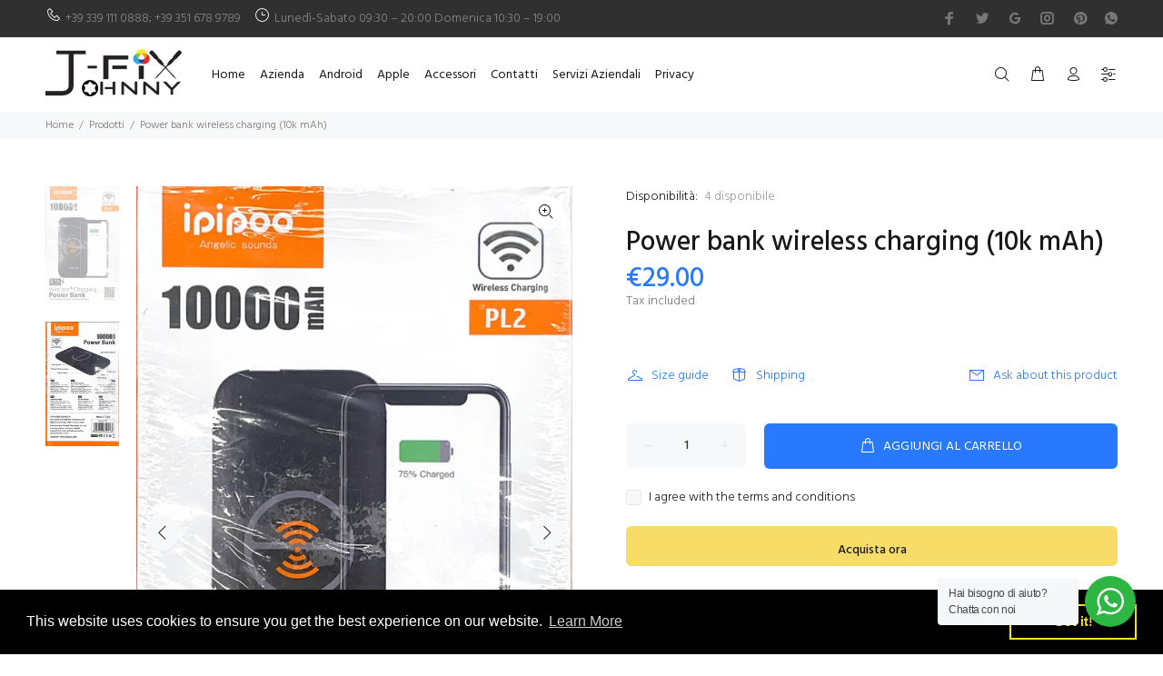

--- FILE ---
content_type: text/javascript; charset=utf-8
request_url: https://jfix.it/products/power-bank-wireless-charging-10k-mah.js
body_size: 216
content:
{"id":8621656244556,"title":"Power bank wireless charging (10k mAh)","handle":"power-bank-wireless-charging-10k-mah","description":"cavu: micro usb (input), usb(output), wireless e type-c (input)","published_at":"2023-06-17T19:50:15+02:00","created_at":"2023-06-17T19:50:15+02:00","vendor":"Jfix","type":"Nuovo","tags":["power bank"],"price":2900,"price_min":2900,"price_max":2900,"available":true,"price_varies":false,"compare_at_price":2900,"compare_at_price_min":2900,"compare_at_price_max":2900,"compare_at_price_varies":false,"variants":[{"id":46828116672844,"title":"Default Title","option1":"Default Title","option2":null,"option3":null,"sku":"","requires_shipping":true,"taxable":true,"featured_image":null,"available":true,"name":"Power bank wireless charging (10k mAh)","public_title":null,"options":["Default Title"],"price":2900,"weight":0,"compare_at_price":2900,"inventory_management":"shopify","barcode":"","requires_selling_plan":false,"selling_plan_allocations":[]}],"images":["\/\/cdn.shopify.com\/s\/files\/1\/0609\/3773\/2314\/files\/IMG_0673.jpg?v=1687024218","\/\/cdn.shopify.com\/s\/files\/1\/0609\/3773\/2314\/files\/IMG_0674.jpg?v=1687024219"],"featured_image":"\/\/cdn.shopify.com\/s\/files\/1\/0609\/3773\/2314\/files\/IMG_0673.jpg?v=1687024218","options":[{"name":"Title","position":1,"values":["Default Title"]}],"url":"\/products\/power-bank-wireless-charging-10k-mah","media":[{"alt":null,"id":42976832323916,"position":1,"preview_image":{"aspect_ratio":0.629,"height":1859,"width":1170,"src":"https:\/\/cdn.shopify.com\/s\/files\/1\/0609\/3773\/2314\/files\/IMG_0673.jpg?v=1687024218"},"aspect_ratio":0.629,"height":1859,"media_type":"image","src":"https:\/\/cdn.shopify.com\/s\/files\/1\/0609\/3773\/2314\/files\/IMG_0673.jpg?v=1687024218","width":1170},{"alt":null,"id":42976832356684,"position":2,"preview_image":{"aspect_ratio":0.592,"height":1977,"width":1170,"src":"https:\/\/cdn.shopify.com\/s\/files\/1\/0609\/3773\/2314\/files\/IMG_0674.jpg?v=1687024219"},"aspect_ratio":0.592,"height":1977,"media_type":"image","src":"https:\/\/cdn.shopify.com\/s\/files\/1\/0609\/3773\/2314\/files\/IMG_0674.jpg?v=1687024219","width":1170}],"requires_selling_plan":false,"selling_plan_groups":[]}